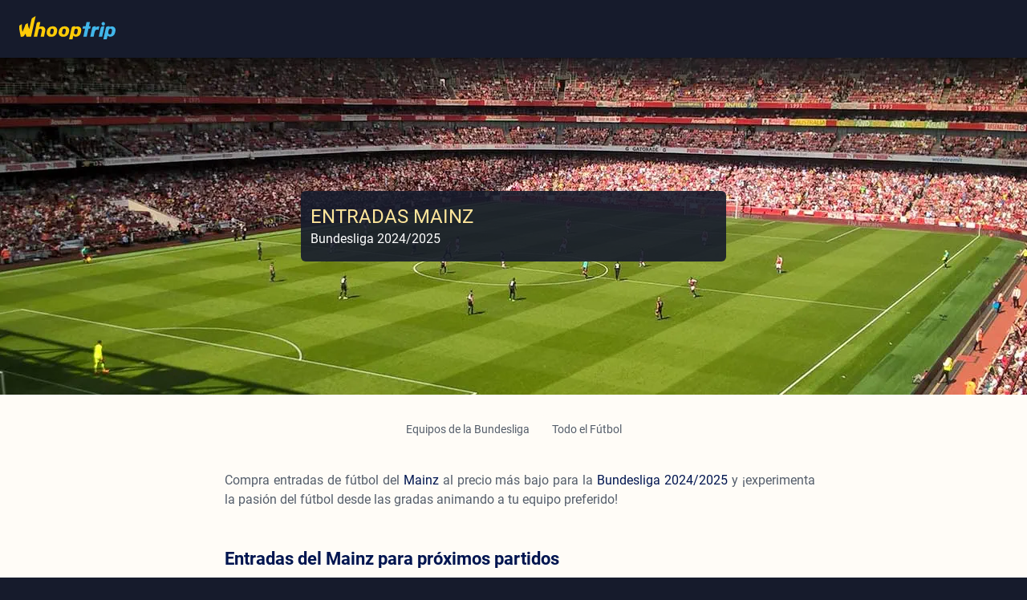

--- FILE ---
content_type: text/html; charset=utf-8
request_url: https://whooptrip.com/es/entradas-bundesliga/mainz
body_size: 6194
content:
<!DOCTYPE html><html lang="es"><head><meta charset="utf-8"><meta content="IE=Edge"http-equiv="X-UA-Compatible"><meta content="width=device-width,initial-scale=1"name="viewport"><meta content="2024-12-04"name="last-modified"><meta content="Whooptrip"name="apple-mobile-web-app-title"><meta content="Whooptrip"name="application-name"><meta content="#161b2c"name="msapplication-TileColor"><meta content="#161b2c"name="theme-color"><meta content="entradas mainz, entradas de f&uacute;tbol, partidos mainz, bundesliga, bundesliga, comprar entradas mainz"name="keywords"><meta content="Compra las mejores entradas para los partidos del Mainz en la temporada 2024/2025 de la Bundesliga, tanto las oficiales como del mercado secundario."name="description"><meta content="summary_large_image"name="twitter:card"><meta content="@whooptrip_es_fb"name="twitter:site"><meta content="@whooptrip_es_fb"name="twitter:creator"><meta content="ENTRADAS MAINZ | Bundesliga [2024/2025]"name="twitter:title"><meta content="Para todos los partidos, incluso entradas oficiales."name="twitter:description"><meta content="https://whooptrip.com/_r/i/sf/0/0/0/840x420.webp"name="twitter:image"><meta content="website"property="og:type"><meta content="https://whooptrip.com/es/entradas-bundesliga/mainz"property="og:url"><meta content="whooptrip"property="og:site_name"><meta content="es_ES"property="og:locale"><meta content="ENTRADAS MAINZ"property="og:title"><meta content="Bundesliga 2024/2025"property="og:description"><meta content="https://whooptrip.com/_r/i/sf/0/0/0/840x420.webp"property="og:image"><meta content="image/jpeg"property="og:image:type"><meta content="840"property="og:image:width"><meta content="420"property="og:image:height"><meta content="Estadio del Mainz."property="og:image:alt"><meta content="598697167332421"property="fb:app_id"><title>Entradas Mainz | Bundesliga 2024/2025</title><style>.by{position:fixed;top:0;left:0;width:100%;height:100%;z-index:99999;display:flex;flex-flow:row nowrap;justify-content:center;align-items:center;background-color:#161b2c}.by div{position:relative;width:200px;height:8px}@keyframes bz{0%{left:0;background-color:#fc0}20%{width:16px}40%{width:32px}60%{width:32px}80%{width:16px}100%{left:calc(100% - 8px);background-color:#0abcff}}.b{background:url(../../_r/i/sf/0/0/0/1920x420.webp?v=0.91.0) no-repeat}@media (max-width:1440px){.b{background:url(../../_r/i/sf/0/0/0/1440x420.webp?v=0.91.0) no-repeat}}@media (max-width:1080px){.b{background:url(../../_r/i/sf/0/0/0/1080x420.webp?v=0.91.0) no-repeat}}@media (max-width:750px){.b{background:url(../../_r/i/sf/0/0/0/750x420.webp?v=0.91.0) no-repeat}}@media (max-width:480px){.b{background:url(../../_r/i/sf/0/0/0/480x420.webp?v=0.91.0) no-repeat}}</style><link href="/apple-touch-icon.png?v=0.91.0"rel="apple-touch-icon"sizes="180x180"><link href="/android-chrome-192x192.png?v=0.91.0"rel="icon"sizes="192x192"type="image/png"><link href="/favicon-32x32.png?v=0.91.0"rel="icon"sizes="32x32"type="image/png"><link href="/favicon-16x16.png?v=0.91.0"rel="icon"sizes="16x16"type="image/png"><link href="/safari-pinned-tab.svg?v=0.91.0"rel="mask-icon"color="#161b2c"><link href="/favicon.ico?v=0.91.0"rel="shortcut icon"><link href="https://fonts.gstatic.com"rel="preconnect"><link href="../../_r/wt.css?v=0.91.0"rel="stylesheet"type="text/css"media="screen"></head><body spellcheck="false"><div class="by"><div></div></div><header><nav class="bl"><div><div class="j"><div class="d"><a href="../../"rel="next"title="Ir a p&aacute;gina de inicio"hreflang="es"type="text/html"><i class="bc"></i></a></div><div class="bg"></div><div class="bG"></div></div><div class="bt"></div></div></nav><section class="b"><div><h1>Entradas Mainz</h1><p>Bundesliga 2024/2025</p></div></section></header><main><div class="bT"><a href="../entradas-bundesliga"rel="next"title="Ver m&aacute;s entradas de la Bundesliga"hreflang="es"type="text/html"class="e bH bS o">Equipos de la Bundesliga</a> <a href="../../"rel="next"title="Ver m&aacute;s entradas de F&uacute;tbol"hreflang="es"type="text/html"class="e bH bS o">Todo el F&uacute;tbol</a></div><section><p>Compra entradas de f&uacute;tbol del <strong>Mainz</strong> al precio m&aacute;s bajo para la <strong>Bundesliga 2024/2025</strong> y &iexcl;experimenta la pasi&oacute;n del f&uacute;tbol desde las gradas animando a tu equipo preferido!</p></section><section><h2>Entradas del Mainz para pr&oacute;ximos partidos</h2><div class="au t"><div><div><div><small>Local</small> <strong>Wolfsburg<span>-</span></strong></div><div><small>Visitante</small> <strong>Mainz</strong></div></div><div><div title="Pendiente de concretar, estimado para el viernes 6 de diciembre"><small>Fecha</small> <time datetime="2024-12-06">VIERNES 6/12/2024</time></div><div title="Pendiente de concretar hora del partido"><small>Hora local</small> <i class="aE a2"></i></div></div><div><small>Lugar</small> <span>Volkswagen Arena</span></div></div><div><span class="bP"><a href="wolfsburg-mainz"rel="next"title="Comprar entradas del Wolfsburg contra el Mainz"hreflang="es"type="text/html"onclick="event.stopPropagation()"class="e bA bu n">Ver</a></span></div></div><table class="au u"id="f"><thead class="bF"><tr><th scope="col">Fecha</th><th scope="col">Partido</th><th scope="col">Precio</th></tr></thead><tbody><tr onclick='page.redirect("mainz-bayern-munich")'><td title="Pendiente de concretar, estimado para el viernes 13 de diciembre"><time datetime="2024-12-13"><span>VIE</span> <span>13</span> <span>dic</span></time></td><th scope="row"><div><i class="aE a2"></i></div><div><a href="mainz-bayern-munich"rel="next"title="Comprar entradas del Mainz contra el Bayern de M&uacute;nich"hreflang="es"type="text/html"onclick="event.stopPropagation()"><span>Mainz</span> - <span class="aD">Bayern de M&uacute;nich</span></a> <small>Opel Arena</small></div></th><td></td></tr><tr onclick='page.redirect("frankfurt-mainz")'><td title="Pendiente de concretar, estimado para el viernes 20 de diciembre"><time datetime="2024-12-20"><span>VIE</span> <span>20</span> <span>dic</span></time></td><th scope="row"><div><i class="aE a2"></i></div><div><a href="frankfurt-mainz"rel="next"title="Comprar entradas del Frankfurt contra el Mainz"hreflang="es"type="text/html"onclick="event.stopPropagation()"><span class="aD">Frankfurt</span> - <span>Mainz</span></a> <small>Deutsche Bank Park</small></div></th><td></td></tr><tr onclick='page.redirect("mainz-bochum")'><td title="Pendiente de concretar, estimado para el viernes 10 de enero"><time datetime="2025-01-10"><span>VIE</span> <span>10</span> <span>ene</span></time></td><th scope="row"><div><i class="aE a2"></i></div><div><a href="mainz-bochum"rel="next"title="Comprar entradas del Mainz contra el Bochum"hreflang="es"type="text/html"onclick="event.stopPropagation()"><span>Mainz</span> - <span class="aD">Bochum</span></a> <small>Opel Arena</small></div></th><td></td></tr><tr onclick='page.redirect("leverkusen-mainz")'><td title="Pendiente de concretar, estimado para el lunes 13 de enero"><time datetime="2025-01-13"><span>LUN</span> <span>13</span> <span>ene</span></time></td><th scope="row"><div><i class="aE a2"></i></div><div><a href="leverkusen-mainz"rel="next"title="Comprar entradas del Leverkusen contra el Mainz"hreflang="es"type="text/html"onclick="event.stopPropagation()"><span class="aD">Leverkusen</span> - <span>Mainz</span></a> <small>BayArena</small></div></th><td></td></tr><tr onclick='page.redirect("union-berlin-mainz")'><td title="Pendiente de concretar, estimado para el viernes 17 de enero"><time datetime="2025-01-17"><span>VIE</span> <span>17</span> <span>ene</span></time></td><th scope="row"><div><i class="aE a2"></i></div><div><a href="union-berlin-mainz"rel="next"title="Comprar entradas del Union Berlin contra el Mainz"hreflang="es"type="text/html"onclick="event.stopPropagation()"><span class="aD">Union Berlin</span> - <span>Mainz</span></a> <small>Stadion An der Alten F&ouml;rsterei</small></div></th><td></td></tr><tr onclick='page.redirect("mainz-stuttgart")'class="aC"><td title="Pendiente de concretar, estimado para el viernes 24 de enero"><time datetime="2025-01-24"><span>VIE</span> <span>24</span> <span>ene</span></time></td><th scope="row"><div><i class="aE a2"></i></div><div><a href="mainz-stuttgart"rel="next"title="Comprar entradas del Mainz contra el Stuttgart"hreflang="es"type="text/html"onclick="event.stopPropagation()"><span>Mainz</span> - <span class="aD">Stuttgart</span></a> <small>Opel Arena</small></div></th><td></td></tr><tr onclick='page.redirect("werder-bremen-mainz")'class="aC"><td title="Pendiente de concretar, estimado para el viernes 31 de enero"><time datetime="2025-01-31"><span>VIE</span> <span>31</span> <span>ene</span></time></td><th scope="row"><div><i class="aE a2"></i></div><div><a href="werder-bremen-mainz"rel="next"title="Comprar entradas del Werder Bremen contra el Mainz"hreflang="es"type="text/html"onclick="event.stopPropagation()"><span class="aD">Werder Bremen</span> - <span>Mainz</span></a> <small>Weserstadion</small></div></th><td></td></tr><tr onclick='page.redirect("mainz-augsburgo")'class="aC"><td title="Pendiente de concretar, estimado para el viernes 7 de febrero"><time datetime="2025-02-07"><span>VIE</span> <span>07</span> <span>feb</span></time></td><th scope="row"><div><i class="aE a2"></i></div><div><a href="mainz-augsburgo"rel="next"title="Comprar entradas del Mainz contra el Augsburgo"hreflang="es"type="text/html"onclick="event.stopPropagation()"><span>Mainz</span> - <span class="aD">Augsburgo</span></a> <small>Opel Arena</small></div></th><td></td></tr><tr onclick='page.redirect("fc-heidenheim-mainz")'class="aC"><td title="Pendiente de concretar, estimado para el viernes 14 de febrero"><time datetime="2025-02-14"><span>VIE</span> <span>14</span> <span>feb</span></time></td><th scope="row"><div><i class="aE a2"></i></div><div><a href="fc-heidenheim-mainz"rel="next"title="Comprar entradas del FC Heidenheim contra el Mainz"hreflang="es"type="text/html"onclick="event.stopPropagation()"><span class="aD">FC Heidenheim</span> - <span>Mainz</span></a> <small>Voith-Arena</small></div></th><td></td></tr><tr onclick='page.redirect("leipzig-mainz")'class="aC"><td title="Pendiente de concretar, estimado para el viernes 28 de febrero"><time datetime="2025-02-28"><span>VIE</span> <span>28</span> <span>feb</span></time></td><th scope="row"><div><i class="aE a2"></i></div><div><a href="leipzig-mainz"rel="next"title="Comprar entradas del Leipzig contra el Mainz"hreflang="es"type="text/html"onclick="event.stopPropagation()"><span class="aD">Leipzig</span> - <span>Mainz</span></a> <small>Red Bull Arena</small></div></th><td></td></tr><tr onclick='page.redirect("borussia-monchengladbach-mainz")'class="aC"><td title="Pendiente de concretar, estimado para el viernes 7 de marzo"><time datetime="2025-03-07"><span>VIE</span> <span>07</span> <span>mar</span></time></td><th scope="row"><div><i class="aE a2"></i></div><div><a href="borussia-monchengladbach-mainz"rel="next"title="Comprar entradas del Borussia M&ouml;nchengladbach contra el Mainz"hreflang="es"type="text/html"onclick="event.stopPropagation()"><span class="aD">Borussia M&ouml;nchengladbach</span> - <span>Mainz</span></a> <small>Stadion im Borussia-Park</small></div></th><td></td></tr><tr onclick='page.redirect("mainz-friburgo")'class="aC"><td title="Pendiente de concretar, estimado para el viernes 14 de marzo"><time datetime="2025-03-14"><span>VIE</span> <span>14</span> <span>mar</span></time></td><th scope="row"><div><i class="aE a2"></i></div><div><a href="mainz-friburgo"rel="next"title="Comprar entradas del Mainz contra el Friburgo"hreflang="es"type="text/html"onclick="event.stopPropagation()"><span>Mainz</span> - <span class="aD">Friburgo</span></a> <small>Opel Arena</small></div></th><td></td></tr><tr onclick='page.redirect("borussia-dortmund-mainz")'class="aC"><td title="Pendiente de concretar, estimado para el viernes 28 de marzo"><time datetime="2025-03-28"><span>VIE</span> <span>28</span> <span>mar</span></time></td><th scope="row"><div><i class="aE a2"></i></div><div><a href="borussia-dortmund-mainz"rel="next"title="Comprar entradas del Borussia Dortmund contra el Mainz"hreflang="es"type="text/html"onclick="event.stopPropagation()"><span class="aD">Borussia Dortmund</span> - <span>Mainz</span></a> <small>Signal Iduna Park</small></div></th><td></td></tr><tr onclick='page.redirect("hoffenheim-mainz")'class="aC"><td title="Pendiente de concretar, estimado para el viernes 11 de abril"><time datetime="2025-04-11"><span>VIE</span> <span>11</span> <span>abr</span></time></td><th scope="row"><div><i class="aE a2"></i></div><div><a href="hoffenheim-mainz"rel="next"title="Comprar entradas del Hoffenheim contra el Mainz"hreflang="es"type="text/html"onclick="event.stopPropagation()"><span class="aD">Hoffenheim</span> - <span>Mainz</span></a> <small>PreZero Arena</small></div></th><td></td></tr><tr onclick='page.redirect("mainz-wolfsburg")'class="aC"><td title="Pendiente de concretar, estimado para el viernes 18 de abril"><time datetime="2025-04-18"><span>VIE</span> <span>18</span> <span>abr</span></time></td><th scope="row"><div><i class="aE a2"></i></div><div><a href="mainz-wolfsburg"rel="next"title="Comprar entradas del Mainz contra el Wolfsburg"hreflang="es"type="text/html"onclick="event.stopPropagation()"><span>Mainz</span> - <span class="aD">Wolfsburg</span></a> <small>Opel Arena</small></div></th><td></td></tr><tr onclick='page.redirect("bayern-munich-mainz")'class="aC"><td title="Pendiente de concretar, estimado para el viernes 25 de abril"><time datetime="2025-04-25"><span>VIE</span> <span>25</span> <span>abr</span></time></td><th scope="row"><div><i class="aE a2"></i></div><div><a href="bayern-munich-mainz"rel="next"title="Comprar entradas del Bayern de M&uacute;nich contra el Mainz"hreflang="es"type="text/html"onclick="event.stopPropagation()"><span class="aD">Bayern de M&uacute;nich</span> - <span>Mainz</span></a> <small>Allianz Arena</small></div></th><td></td></tr><tr onclick='page.redirect("mainz-frankfurt")'class="aC"><td title="Pendiente de concretar, estimado para el viernes 2 de mayo"><time datetime="2025-05-02"><span>VIE</span> <span>02</span> <span>may</span></time></td><th scope="row"><div><i class="aE a2"></i></div><div><a href="mainz-frankfurt"rel="next"title="Comprar entradas del Mainz contra el Frankfurt"hreflang="es"type="text/html"onclick="event.stopPropagation()"><span>Mainz</span> - <span class="aD">Frankfurt</span></a> <small>Opel Arena</small></div></th><td></td></tr><tr onclick='page.redirect("bochum-mainz")'class="aC"><td title="Pendiente de concretar, estimado para el viernes 9 de mayo"><time datetime="2025-05-09"><span>VIE</span> <span>09</span> <span>may</span></time></td><th scope="row"><div><i class="aE a2"></i></div><div><a href="bochum-mainz"rel="next"title="Comprar entradas del Bochum contra el Mainz"hreflang="es"type="text/html"onclick="event.stopPropagation()"><span class="aD">Bochum</span> - <span>Mainz</span></a> <small>Vonovia Ruhrstadion</small></div></th><td></td></tr><tr onclick='page.redirect("mainz-leverkusen")'class="aC"><td title="Pendiente de concretar, estimado para el s&aacute;bado 17 de mayo"><time datetime="2025-05-17"><span>S&Aacute;B</span> <span>17</span> <span>may</span></time></td><th scope="row"><div><i class="aE a2"></i></div><div><a href="mainz-leverkusen"rel="next"title="Comprar entradas del Mainz contra el Leverkusen"hreflang="es"type="text/html"onclick="event.stopPropagation()"><span>Mainz</span> - <span class="aD">Leverkusen</span></a> <small>Opel Arena</small></div></th><td title="Precio de la entrada desde 90&euro; hasta 203&euro;"><small>Desde</small><strong>90&euro;</strong></td></tr></tbody></table><div class="c"><button class="bH bu o"id="f_d"onclick='page.moreRows("cr","9c","f")'title="Mostrar m&aacute;s partidos del Mainz"type="button">Ver m&aacute;s partidos</button></div></section><section><h2>Consejos antes de comprar entradas del Mainz</h2><p>En este bloque se enumeran los puntos importantes que debes conocer antes de ir a un partido del Mainz:</p><ol><li><p><strong>Informaci&oacute;n meteorologica</strong>: el tiempo es muy importante porque te ayudar&aacute; a determinar en que parte del estadio comprar las entradas, tu indumentaria e incluso si te interesa asistir o no.</p></li><li><p>Por motivos de seguirdad, los organizadores separan a las aficiones en el estadio. Comprueba que tus tickets sean para la zona destinada a tu equipo.</p></li></ol></section><section><h2>&iquest;C&oacute;mo comprar entradas del Mainz?</h2><p>Si est&aacute;s buscando las mejores entradas del Mainz lo m&aacute;s recomendable es consultar primero las oficiales, m&aacute;s tarde las del mercado secundario y en &uacute;ltimo lugar, determinar cu&aacute;l es la opci&oacute;n que m&aacute;s te interesa. Esto ser&iacute;a lo ideal ya que unas entradas pueden ser m&aacute;s econ&oacute;micas que otras o estar en un &aacute;rea del estadio que te guste m&aacute;s.</p><ol><li><p><strong>Busca entradas oficiales del organizador o en proveedores autorizados</strong>: son los tickets que ponen a la venta directamente los organizadores del evento. A veces, &eacute;stos tambi&eacute;n pueden autorizar la venta de sus entradas a otros proveedores. En ambos casos, se trata de las mismas porque tambi&eacute;n son oficiales y la &uacute;nica diferencia es que las vende otra entidad.</p></li><li><p><strong>Busca entradas del Mainz en el mercado secundario</strong>: usando el mercado secundario puedes encontrar tickets por otros medios que no sean las v&iacute;as oficiales de distribuci&oacute;n del club o del organizador del partido. B&aacute;sicamente se trata de la reventa de boletos a trav&eacute;s de la red derivada de una alta demanda.</p></li><li><p><strong>Compara opciones y compra la mejor entrada</strong>: considera que las oficiales habitualmente te aseguraran el acceso al estadio a un menor precio pero el problema es que se agotan r&aacute;pidamente (entre otras cosas porque salen a la venta pocos d&iacute;as antes del partido). En cambio, las entradas del mercado secundario pueden tener mayor coste sin llegar a ofrecer las mismas garant&iacute;as, de todas formas, presentan una oferta superior y son la alternativa ideal para situaciones en las que no haya oficiales.</p><p>Lo que nunca se recomienda es comprar entradas directamente a particulares porque no hay ninguna garant&iacute;a.</p><p>A modo de resumen, ten en cuenta los puntos siguientes para comprar tu entrada:</p><ul><li><p>Considera la <em>climatolog&iacute;a</em> para elegir los asientos.</p></li><li><p>Busca una ubicaci&oacute;n en el estadio con buena <em>visibilidad</em>.</p></li><li><p>Compra las entradas tan pronto como puedas para no tener problemas de <em>disponibilidad</em>.</p></li></ul></li></ol></section><section><h2>Consejos para ir al Opel Arena</h2><p>Por &uacute;ltimo se indican algunos consejos y recomendaciones para cuando vayas al partido:</p><ul><li><p>Aseg&uacute;rate de llevar contigo tu documento de identidad o pasaporte.</p></li><li><p>Por precauci&oacute;n, la organizaci&oacute;n puede vetarte el acceso si intentas entrar con vestimenta o emblemas del otro equipo si tus tickets no est&aacute;n ubicados en la grada destinada a tu equipo.</p></li><li><p>No se permite introducir en el estadio armas, objetos peligrosos, materias inflamables y bebidas alcoh&oacute;licas.</p></li></ul></section></main><footer><div><div class="d"><a href="../../"rel="next"title="Ir a p&aacute;gina de inicio"hreflang="es"type="text/html"><i class="bc"></i></a></div><div class="bQ"><a href="mailto:"rel="help noopener noreferrer"title="Enviar comentarios a Whooptrip por correo"onclick='event.stopPropagation(),page.mail("aW5mbw==","d2hvb3B0cmlwLmNvbQ==")'target="_blank"><i class="aE aW"></i> </a><a href="https://twitter.com/whooptrip_es_fb"rel="external noreferrer"title="Ver cuenta Twitter de f&uacute;tbol de Whooptrip"target="_blank"><i class="aE a-"></i></a></div><div class="u"><span>Partidos destacados</span><div><ul><li><span title="No hay entradas disponibles del Real Madrid en LaLiga EA Sports">Real Madrid</span></li><li><a href="../entradas-laliga/barcelona"rel="next"title="Ver todas las entradas del Barcelona en LaLiga EA Sports"hreflang="es"type="text/html">Barcelona</a></li><li><a href="bayern-munich"rel="next"title="Ver todas las entradas del Bayern de M&uacute;nich en la Bundesliga"hreflang="es"type="text/html">Bayern de M&uacute;nich</a></li><li><a href="../entradas-premier/manchester-united"rel="next"title="Ver todas las entradas del Manchester United en la Premier League"hreflang="es"type="text/html">Manchester United</a></li><li><a href="../entradas-serie-a/juventus"rel="next"title="Ver todas las entradas de la Juventus en la Serie A TIM"hreflang="es"type="text/html">Juventus</a></li></ul><ul><li><a href="../entradas-premier/liverpool"rel="next"title="Ver todas las entradas del Liverpool en la Premier League"hreflang="es"type="text/html">Liverpool</a></li><li><a href="../entradas-serie-a/milan"rel="next"title="Ver todas las entradas del Milan en la Serie A TIM"hreflang="es"type="text/html">Milan</a></li><li><a href="../entradas-ligue-1/paris-saint-germain"rel="next"title="Ver todas las entradas del Paris Saint-Germain en la Ligue 1 Uber Eats"hreflang="es"type="text/html">Paris Saint-Germain</a></li><li><a href="../entradas-premier/chelsea"rel="next"title="Ver todas las entradas del Chelsea en la Premier League"hreflang="es"type="text/html">Chelsea</a></li><li><span title="No hay entradas disponibles del Atl&eacute;tico de Madrid en LaLiga EA Sports">Atl&eacute;tico de Madrid</span></li></ul></div><div><ul><li><a href="../entradas-champions"rel="next"title="Ver todas las entradas de la Champions League"hreflang="es"type="text/html">Champions League</a></li><li><a href="../entradas-europa-league"rel="next"title="Ver todas las entradas de la Europa League"hreflang="es"type="text/html">Europa League</a></li><li><span title="No hay entradas disponibles de la Eurocopa">Eurocopa</span></li><li><span title="No hay entradas disponibles del Mundial de F&uacute;tbol">Mundial de F&uacute;tbol</span></li></ul></div></div><div class="bq"><p>Vas a comprar entradas del Mainz directamente en los clubes oficiales o en proveedores externos. No pagar&aacute;s m&aacute;s por tus entradas, el precio es el mismo que el de los clubes oficiales o el de los proveedores externos.</p></div><div class="bh"><p><span>Copyright &copy; 2024 whooptrip</span> <a href="../terminos"rel="license nofollow"title="Ver c&oacute;mo acceder y usar contenidos de esta web"hreflang="es"type="text/html">T&eacute;rminos y condiciones</a> <a href="../quienes-somos"rel="nofollow"title="Ver informaci&oacute;n acerca de los creadores de Whooptrip"hreflang="es"type="text/html">Qui&eacute;nes somos</a></p></div></div></footer><script type="application/ld+json">{"@graph":[{"offers":{"priceValidUntil":"2024-12-13","priceCurrency":"EUR","@type":"Offer","price":"0","availability":"https://schema.org/BackOrder","validFrom":"2024-12-13T01:00","url":"https://whooptrip.com/es/entradas-bundesliga/mainz-bayern-munich"},"image":"https://whooptrip.com/_r/i/sf/0/0/0/1080x1080.webp","performer":[{"@type":"SportsOrganization","name":"Mainz"},{"@type":"SportsOrganization","name":"Bayern de M\u00FAnich"}],"awayTeam":{"@type":"Thing","name":"Bayern de M\u00FAnich"},"endDate":"2024-12-13","@type":"SportsEvent","description":"Entradas del Mainz - Bayern de M\u00FAnich para la Bundesliga. Incluimos entradas oficiales.","eventAttendanceMode":"https://schema.org/OfflineEventAttendanceMode","url":"https://whooptrip.com/es/entradas-bundesliga/mainz-bayern-munich","organizer":{"@type":"SportsOrganization","name":"Deutsche Fu\u00DFball Liga GmbH (DFL)","url":"https://www.dfl.de"},"eventStatus":"https://schema.org/EventScheduled","name":"Mainz - Bayern de M\u00FAnich","homeTeam":{"@type":"Thing","name":"Mainz"},"location":{"address":{"addressCountry":"DE","streetAddress":"Eugen-Salomon-Stra\u00DFe 1, 55128","@type":"PostalAddress","addressLocality":"Maguncia"},"@type":"Place","name":"Opel Arena"},"startDate":"2024-12-13"},{"offers":{"priceValidUntil":"2024-12-20","priceCurrency":"EUR","@type":"Offer","price":"0","availability":"https://schema.org/BackOrder","validFrom":"2024-12-20T01:00","url":"https://whooptrip.com/es/entradas-bundesliga/frankfurt-mainz"},"image":"https://whooptrip.com/_r/i/sf/0/0/0/1080x1080.webp","performer":[{"@type":"SportsOrganization","name":"Frankfurt"},{"@type":"SportsOrganization","name":"Mainz"}],"awayTeam":{"@type":"Thing","name":"Mainz"},"endDate":"2024-12-20","@type":"SportsEvent","description":"Entradas del Frankfurt - Mainz para la Bundesliga. Incluimos entradas oficiales.","eventAttendanceMode":"https://schema.org/OfflineEventAttendanceMode","url":"https://whooptrip.com/es/entradas-bundesliga/frankfurt-mainz","organizer":{"@type":"SportsOrganization","name":"Deutsche Fu\u00DFball Liga GmbH (DFL)","url":"https://www.dfl.de"},"eventStatus":"https://schema.org/EventScheduled","name":"Frankfurt - Mainz","homeTeam":{"@type":"Thing","name":"Frankfurt"},"location":{"address":{"addressCountry":"DE","streetAddress":"M\u00F6rfelder Landstra\u00DFe 362, 60528","@type":"PostalAddress","addressLocality":"Fr\u00E1ncfort del Meno"},"@type":"Place","name":"Deutsche Bank Park"},"startDate":"2024-12-20"},{"offers":{"priceValidUntil":"2025-01-10","priceCurrency":"EUR","@type":"Offer","price":"0","availability":"https://schema.org/BackOrder","validFrom":"2025-01-10T01:00","url":"https://whooptrip.com/es/entradas-bundesliga/mainz-bochum"},"image":"https://whooptrip.com/_r/i/sf/0/0/0/1080x1080.webp","performer":[{"@type":"SportsOrganization","name":"Mainz"},{"@type":"SportsOrganization","name":"Bochum"}],"awayTeam":{"@type":"Thing","name":"Bochum"},"endDate":"2025-01-10","@type":"SportsEvent","description":"Entradas del Mainz - Bochum para la Bundesliga. Incluimos entradas oficiales.","eventAttendanceMode":"https://schema.org/OfflineEventAttendanceMode","url":"https://whooptrip.com/es/entradas-bundesliga/mainz-bochum","organizer":{"@type":"SportsOrganization","name":"Deutsche Fu\u00DFball Liga GmbH (DFL)","url":"https://www.dfl.de"},"eventStatus":"https://schema.org/EventScheduled","name":"Mainz - Bochum","homeTeam":{"@type":"Thing","name":"Mainz"},"location":{"address":{"addressCountry":"DE","streetAddress":"Eugen-Salomon-Stra\u00DFe 1, 55128","@type":"PostalAddress","addressLocality":"Maguncia"},"@type":"Place","name":"Opel Arena"},"startDate":"2025-01-10"}],"@context":"http://schema.org"}</script><script>var cfg={page_id:"9c",tbl_event_id:"f",page_dir:{path_root:"../../"},page_type:"cr",page_messages:{calendar_time_second_plural:"Segundos",nav_search_label:"Buscador de partidos",word_tickets:"Entradas",calendar_time_hour_plural:"Horas",calendar_time_minute_plural:"Minutos",calendar_time_day:"D&iacute;a",calendar_time_minute:"Minuto",calendar_time_second:"Segundo",calendar_time_hour:"Hora",calendar_time_day_plural:"D&iacute;as"},event:{date:"2024-12-06T00:00:00Z"},page_locale:{country:"es",domain:"es",language:"es",currency:"EUR"}}</script><script defer="defer"src="../../_r/wt.js?v=0.91.0"></script><script defer src="https://static.cloudflareinsights.com/beacon.min.js/vcd15cbe7772f49c399c6a5babf22c1241717689176015" integrity="sha512-ZpsOmlRQV6y907TI0dKBHq9Md29nnaEIPlkf84rnaERnq6zvWvPUqr2ft8M1aS28oN72PdrCzSjY4U6VaAw1EQ==" data-cf-beacon='{"version":"2024.11.0","token":"da53e0e9e2c74e21a73b18381e0fa475","r":1,"server_timing":{"name":{"cfCacheStatus":true,"cfEdge":true,"cfExtPri":true,"cfL4":true,"cfOrigin":true,"cfSpeedBrain":true},"location_startswith":null}}' crossorigin="anonymous"></script>
</body></html>

--- FILE ---
content_type: text/css; charset=utf-8
request_url: https://whooptrip.com/_r/wt.css?v=0.91.0
body_size: 19028
content:
.bI{position:relative}.bJ,.bN,.bN input{color:#333;font-family:inherit;font-size:inherit;line-height:20px;-webkit-font-smoothing:inherit}.bN{background:#fff;cursor:text;display:inline-block}.bN{border:1px solid #ccc;padding:6px 12px;display:inline-block;width:100%;overflow:hidden;position:relative;z-index:1;-webkit-box-sizing:border-box;-moz-box-sizing:border-box;box-sizing:border-box;-webkit-box-shadow:none;box-shadow:none;-webkit-border-radius:4px;-moz-border-radius:4px;border-radius:4px}.bN.ay{background-color:#fff}.bN>input{vertical-align:baseline;display:inline-block;zoom:1}.bN>input{display:inline-block!important;padding:0!important;min-height:0!important;max-height:none!important;max-width:100%!important;margin:0!important;text-indent:0!important;border:0!important;background:none!important;line-height:inherit!important;-webkit-user-select:auto!important;-webkit-box-shadow:none!important;box-shadow:none!important}.bN>input::-ms-clear{display:none}.bN>input:focus{outline:none!important}.bN:after{clear:left}.bN:after{content:" ";display:block}.bJ{position:absolute;background:#fff}.bJ{z-index:10;margin:-1px 0 0;border:1px solid #d0d0d0;border-top:0;-webkit-box-sizing:border-box;-moz-box-sizing:border-box;box-sizing:border-box;-webkit-box-shadow:0 1px 3px rgba(0,0,0,.1);box-shadow:0 1px 3px rgba(0,0,0,.1);-webkit-border-radius:0 0 4px 4px;-moz-border-radius:0 0 4px 4px;border-radius:0 0 4px 4px}.bJ [data-selectable]{cursor:pointer;overflow:hidden}.bJ [data-selectable] .aD{background:rgba(255,237,40,.4);-webkit-border-radius:1px;-moz-border-radius:1px;border-radius:1px}.bJ [data-selectable]{padding:3px 12px}.bJ .a{background-color:#f5f5f5}.bJ .a{color:#262626}.bK{overflow-y:auto;overflow-x:hidden;max-height:200px}.bI.bP .bN,.bI.bP .bN input{cursor:pointer}.bI.bP .bN:after{content:" ";display:block;position:absolute;top:50%;right:17px;margin-top:-3px;width:0;height:0;border-color:#333 transparent transparent;border-style:solid;border-width:5px 5px 0}.bJ,.bJ.aw{height:auto;padding:0;margin:2px 0 0;z-index:1000;background:#fff;border:1px solid #ccc;border:1px solid rgba(0,0,0,.15);-webkit-border-radius:4px;-moz-border-radius:4px;border-radius:4px;-webkit-box-shadow:0 6px 12px rgba(0,0,0,.175);box-shadow:0 6px 12px rgba(0,0,0,.175)}.bK{padding:5px 0}.bN{min-height:34px}.aw.bI{padding:0;height:auto;border:none;background:none;-webkit-box-shadow:none;box-shadow:none;-webkit-border-radius:0;-moz-border-radius:0;border-radius:0}.bN{border:1px solid #424659;height:47px;padding:12px}.bJ .a{background-color:rgba(27,27,25,.08)}.bJ [data-selectable] .aD{color:#fff;background:#154be2}@font-face{font-family:Roboto;font-style:normal;font-weight:400;font-display:swap;src:local("Roboto"),local("Roboto-Regular"),url(https://fonts.gstatic.com/s/roboto/v29/KFOmCnqEu92Fr1Mu72xKOzY.woff2) format("woff2");unicode-range:U+0460-052f,U+1c80-1c88,U+20b4,U+2de0-2dff,U+a640-a69f,U+fe2e-fe2f}@font-face{font-family:Roboto;font-style:normal;font-weight:400;font-display:swap;src:local("Roboto"),local("Roboto-Regular"),url(https://fonts.gstatic.com/s/roboto/v29/KFOmCnqEu92Fr1Mu5mxKOzY.woff2) format("woff2");unicode-range:U+0400-045f,U+0490-0491,U+04b0-04b1,U+2116}@font-face{font-family:Roboto;font-style:normal;font-weight:400;font-display:swap;src:local("Roboto"),local("Roboto-Regular"),url(https://fonts.gstatic.com/s/roboto/v29/KFOmCnqEu92Fr1Mu7mxKOzY.woff2) format("woff2");unicode-range:U+1f??}@font-face{font-family:Roboto;font-style:normal;font-weight:400;font-display:swap;src:local("Roboto"),local("Roboto-Regular"),url(https://fonts.gstatic.com/s/roboto/v29/KFOmCnqEu92Fr1Mu4WxKOzY.woff2) format("woff2");unicode-range:U+0370-03ff}@font-face{font-family:Roboto;font-style:normal;font-weight:400;font-display:swap;src:local("Roboto"),local("Roboto-Regular"),url(https://fonts.gstatic.com/s/roboto/v29/KFOmCnqEu92Fr1Mu7WxKOzY.woff2) format("woff2");unicode-range:U+0102-0103,U+0110-0111,U+0128-0129,U+0168-0169,U+01a0-01a1,U+01af-01b0,U+1ea0-1ef9,U+20ab}@font-face{font-family:Roboto;font-style:normal;font-weight:400;font-display:swap;src:local("Roboto"),local("Roboto-Regular"),url(https://fonts.gstatic.com/s/roboto/v29/KFOmCnqEu92Fr1Mu7GxKOzY.woff2) format("woff2");unicode-range:U+0100-024f,U+0259,U+1e??,U+2020,U+20a0-20ab,U+20ad-20cf,U+2113,U+2c60-2c7f,U+a720-a7ff}@font-face{font-family:Roboto;font-style:normal;font-weight:400;font-display:swap;src:local("Roboto"),local("Roboto-Regular"),url(https://fonts.gstatic.com/s/roboto/v29/KFOmCnqEu92Fr1Mu4mxK.woff2) format("woff2");unicode-range:U+00??,U+0131,U+0152-0153,U+02bb-02bc,U+02c6,U+02da,U+02dc,U+2000-206f,U+2074,U+20ac,U+2122,U+2191,U+2193,U+2212,U+2215,U+feff,U+fffd}@font-face{font-family:Roboto;font-style:normal;font-weight:700;font-display:swap;src:local("Roboto Bold"),local("Roboto-Bold"),url(https://fonts.gstatic.com/s/roboto/v29/KFOlCnqEu92Fr1MmWUlfCRc4EsA.woff2) format("woff2");unicode-range:U+0460-052f,U+1c80-1c88,U+20b4,U+2de0-2dff,U+a640-a69f,U+fe2e-fe2f}@font-face{font-family:Roboto;font-style:normal;font-weight:700;font-display:swap;src:local("Roboto Bold"),local("Roboto-Bold"),url(https://fonts.gstatic.com/s/roboto/v29/KFOlCnqEu92Fr1MmWUlfABc4EsA.woff2) format("woff2");unicode-range:U+0400-045f,U+0490-0491,U+04b0-04b1,U+2116}@font-face{font-family:Roboto;font-style:normal;font-weight:700;font-display:swap;src:local("Roboto Bold"),local("Roboto-Bold"),url(https://fonts.gstatic.com/s/roboto/v29/KFOlCnqEu92Fr1MmWUlfCBc4EsA.woff2) format("woff2");unicode-range:U+1f??}@font-face{font-family:Roboto;font-style:normal;font-weight:700;font-display:swap;src:local("Roboto Bold"),local("Roboto-Bold"),url(https://fonts.gstatic.com/s/roboto/v29/KFOlCnqEu92Fr1MmWUlfBxc4EsA.woff2) format("woff2");unicode-range:U+0370-03ff}@font-face{font-family:Roboto;font-style:normal;font-weight:700;font-display:swap;src:local("Roboto Bold"),local("Roboto-Bold"),url(https://fonts.gstatic.com/s/roboto/v29/KFOlCnqEu92Fr1MmWUlfCxc4EsA.woff2) format("woff2");unicode-range:U+0102-0103,U+0110-0111,U+0128-0129,U+0168-0169,U+01a0-01a1,U+01af-01b0,U+1ea0-1ef9,U+20ab}@font-face{font-family:Roboto;font-style:normal;font-weight:700;font-display:swap;src:local("Roboto Bold"),local("Roboto-Bold"),url(https://fonts.gstatic.com/s/roboto/v29/KFOlCnqEu92Fr1MmWUlfChc4EsA.woff2) format("woff2");unicode-range:U+0100-024f,U+0259,U+1e??,U+2020,U+20a0-20ab,U+20ad-20cf,U+2113,U+2c60-2c7f,U+a720-a7ff}@font-face{font-family:Roboto;font-style:normal;font-weight:700;font-display:swap;src:local("Roboto Bold"),local("Roboto-Bold"),url(https://fonts.gstatic.com/s/roboto/v29/KFOlCnqEu92Fr1MmWUlfBBc4.woff2) format("woff2");unicode-range:U+00??,U+0131,U+0152-0153,U+02bb-02bc,U+02c6,U+02da,U+02dc,U+2000-206f,U+2074,U+20ac,U+2122,U+2191,U+2193,U+2212,U+2215,U+feff,U+fffd}@font-face{font-family:wt-icons;src:url([data-uri]) format("woff2");font-weight:400;font-style:normal;font-display:swap}.bc{background:transparent url([data-uri]) no-repeat;display:block}.bb{background:url([data-uri]) no-repeat;background-position-y:top;display:inline-block;height:24px;width:24px}:root{--scroll-pos:0}*{-webkit-box-sizing:border-box;-moz-box-sizing:border-box;box-sizing:border-box;margin:0}body,html{-webkit-touch-callout:none;-webkit-user-select:none;-khtml-user-select:none;-moz-user-select:none;-ms-user-select:none;user-select:none;overflow-x:hidden;font-family:Roboto,sans-serif;font-size:16px;line-height:24px;font-style:normal;background-color:#161b2c}main{background-color:#fffcf7;padding:0 8px 24px}.aC{display:none}.bF{position:absolute;left:-10000px;top:auto;width:1px;height:1px;overflow:hidden}main>section{max-width:752px;margin:0 auto;color:#555e6b}section h2{font-size:22px;line-height:28px;color:#001550;padding:24px 16px 16px}.au,blockquote{-webkit-box-shadow:0 1px 2px rgba(0,0,0,.3),0 2px 6px 2px rgba(0,0,0,.15);-moz-box-shadow:0 1px 2px rgba(0,0,0,.3),0 2px 6px 2px rgba(0,0,0,.15);box-shadow:0 1px 2px rgba(0,0,0,.3),0 2px 6px 2px rgba(0,0,0,.15);-webkit-border-radius:6px;-moz-border-radius:6px;border-radius:6px;color:#000;background-color:#fff;margin-bottom:24px}section p{text-align:justify}section>ol>li>p,section>p{padding:8px 0 24px 16px}section>p:first-child{padding-top:24px}section p strong{color:#001550;font-weight:400}h2+p{padding-top:0!important}section>ol,section>ol>li>ul,section>ul{padding-bottom:24px}section>ol>li,section>ol>li>ul>li,section>ul>li{padding-top:16px}section>ol>li:first-child,section>ol>li>ul>li:first-child{padding-top:0}a,a:visited{color:#2d55ca}.aE{font-family:wt-icons!important;speak:none;font-style:normal;font-weight:400;font-variant:normal;text-transform:none;line-height:1;-webkit-font-smoothing:antialiased;-moz-osx-font-smoothing:grayscale}.aO:before{content:"\e915"}.ba:before{content:"\e91a"}.aF:before{content:"\e900"}.aG:before{content:"\e901"}.aH:before{content:"\e902"}.aI:before{content:"\e903"}.aJ:before{content:"\e904"}.aK:before{content:"\e905"}.aL:before{content:"\e906"}.aT:before{content:"\e907"}.aU:before{content:"\e908"}.aV:before{content:"\e909"}.aW:before{content:"\e90a"}.aX:before{content:"\e90b"}.aY:before{content:"\e90c"}.aZ:before{content:"\e90d"}.a0:before{content:"\e90e"}.a1:before{content:"\e90f"}.a2:before{content:"\e910"}.a3:before{content:"\e91c"}.a4:before{content:"\e91d"}.a5:before{content:"\e91e"}.a6:before{content:"\e91f"}.a7:before{content:"\e920"}.a8:before{content:"\e921"}.a9:before{content:"\e917"}.a-:before{content:"\e918"}.a_:before{content:"\e919"}.v{background-position-x:0}.w{background-position-x:-24px}.x{background-position-x:-48px}.y{background-position-x:-72px}.z{background-position-x:-96px}.A{background-position-x:-120px}.B{background-position-x:-144px}.C{background-position-x:-168px}.D{background-position-x:-192px}.E{background-position-x:-216px}.F{background-position-x:-240px}.G{background-position-x:-264px}.H{background-position-x:-288px}.I{background-position-x:-312px}.J{background-position-x:-336px}.K{background-position-x:-360px}.L{background-position-x:-384px}.M{background-position-x:-408px}.N{background-position-x:-432px}.O{background-position-x:-456px}.P{background-position-x:-480px}.Q{background-position-x:-504px}.R{background-position-x:-528px}.S{background-position-x:-552px}.T{background-position-x:-576px}.U{background-position-x:-600px}.V{background-position-x:-624px}.W{background-position-x:-648px}.X{background-position-x:-672px}.Y{background-position-x:-696px}.Z{background-position-x:-720px}.aa{background-position-x:-744px}.ab{background-position-x:-768px}.ac{background-position-x:-792px}.ad{background-position-x:-816px}.ae{background-position-x:-840px}.af{background-position-x:-864px}.ag{background-position-x:-888px}.ah{background-position-x:-912px}.ai{background-position-x:-936px}.aj{background-position-x:-960px}.ak{background-position-x:-984px}.al{background-position-x:-1008px}.am{background-position-x:-1032px}.an{background-position-x:-1056px}.ao{background-position-x:-1080px}.ap{background-position-x:-1104px}.aq{background-position-x:-1128px}.ar{background-position-x:-1152px}.as{background-position-x:-1176px}.at{background-position-x:-1200px}.bl{overflow:visible;width:100%;height:119px;margin:0;top:0;z-index:999;background-color:#161b2c;text-align:center;-webkit-box-shadow:0 1px 2px rgba(0,0,0,.3),0 2px 6px 2px rgba(0,0,0,.15);-moz-box-shadow:0 1px 2px rgba(0,0,0,.3),0 2px 6px 2px rgba(0,0,0,.15);box-shadow:0 1px 2px rgba(0,0,0,.3),0 2px 6px 2px rgba(0,0,0,.15)}.bl>div{display:inline-block;width:100%}.bl .j{width:100%;padding-top:8px}.bl .d{display:inline-block;width:50%;text-align:-webkit-right;text-align:-moz-right;text-align:-o-right;text-align:-ms-right;padding:0 12px 0 4px}.bl .bc{width:120px;height:29px}.bl .bg{display:inline-block;float:right;width:106px;padding-right:4px}.bl .bg .bI{height:40px}.bl .bg .bN{border:0;height:40px;cursor:pointer;-webkit-border-radius:20px;-moz-border-radius:20px;border-radius:20px;background-color:transparent;padding:0 16px}.bl .bg .bN:hover{background-color:rgba(182,196,255,.08)}.bl .bg .bI.bP .bN:after{border-color:#b6c4ff transparent transparent}.bm{width:220px!important;left:calc(100% - 224px)!important}.bn{display:flex;align-items:center;padding-top:8px}.bn span{padding-left:8px;font-size:16px;line-height:24px;color:#b6c4ff}.bn i{-webkit-border-radius:6px;-moz-border-radius:6px;border-radius:6px}.bl .bG{position:fixed;z-index:999;top:max(-1px,calc(48px - var(--scroll-pos)));padding:12px;width:100%;max-width:624px;background-color:#161b2c}.bl .bG .bI .bN,.bl .bG .bI .bN input{cursor:text;text-align:left;vertical-align:middle}.bl .bG .bI.bP .bN:before{font-family:wt-icons;font-size:24px;content:"\e91d";color:#000;vertical-align:middle;padding-right:12px}.bl .bG .bI.bP .bN:after{display:none}.bo{border-bottom:1px solid #c6c6c2}.bo small{font-size:12px;line-height:16px;color:#91918b}.bo time{padding-right:8px}.bo em{display:block;font-size:16px;font-style:normal;line-height:24px;color:#000}.b{position:relative;background-position:50%;height:420px;background-color:#fff}.b div{position:absolute;top:50%;left:50%;max-width:530px;width:-webkit-fill-available;transform:translate(-50%,-50%);background-color:rgba(22,27,44,.9);padding:16px 12px;-webkit-border-radius:6px;-moz-border-radius:6px;border-radius:6px}.b h1{font-size:24px;font-weight:400;line-height:32px;text-transform:uppercase;color:#ffe69b}.b p{color:#fff}footer{padding:0 24px 24px;background-color:#161b2c}footer>div{max-width:751px;margin:0 auto}footer>div>div{padding-top:24px}footer a,footer a:visited,footer p,footer span{color:#c2c5dd;text-decoration:none;font-size:14px;line-height:20px;text-align:justify}footer a:hover{color:#fff}footer .d{display:inline-block;padding-left:0}footer .bc{width:108px;height:26px;filter:grayscale(90%) contrast(200%) hue-rotate(31deg)}footer .bQ a{font-size:24px;padding-right:16px}footer .u{display:inline-block;width:100%}footer .u>span{color:#fff;display:block;padding-bottom:8px}footer .u ul{list-style-type:none;padding:0;vertical-align:top}footer .u ul span{color:#91918b}footer .u li{white-space:nowrap;padding-top:8px}footer .u div:nth-child(2) ul:first-child{padding-left:0}footer .bh a,footer .bh span{display:block;padding-top:16px}.c{display:block;margin-top:24px;text-align:center}blockquote{display:table;padding:8px 24px 8px 16px;margin-bottom:16px;width:100%}blockquote>div{display:table-cell}blockquote>div:first-child{width:60px;vertical-align:middle;text-align:center;padding-right:16px}blockquote i{font-size:24px;color:#000}blockquote h3{font-size:16px;font-weight:400;line-height:24px;color:#000}blockquote div ul{padding-left:16px;width:100%;list-style-type:disc}blockquote div li{padding:8px 0 0;text-align:justify;font-size:12px;line-height:16px;color:#77776e}.e,button{overflow:hidden;display:inline-block;position:relative;height:40px;min-width:85px;font-size:14px;line-height:20px;text-align:center;text-decoration:none;background-color:#fffcf7}.e:after,button:after{content:"";position:absolute;top:0;bottom:0;left:0;right:0;display:inline-block;opacity:0}.e:before{content:"";display:inline-block;vertical-align:middle;height:100%}.e:hover,button:hover{cursor:pointer}.e:hover:after,button:hover:after{opacity:.08}.e:focus:after,button:focus:after{opacity:.12}.e:disabled,button:disabled{cursor:not-allowed}.e.bA,button.bA{padding:0 24px;border-radius:20px}.e.bH,button.bH{padding:0 12px;border-radius:6px}.e.bR,button.bR{border-width:0}.e.bu,button.bu{border-width:1px;border-style:solid}.e.bS{border-width:0}.e.aD:after{background-color:#fecb31}.e.n{background-color:#161b2c}button.o.bR{background-color:#154be2;color:#fff}button.o.bR:after{background-color:#fff}button.o.bR:disabled,button.o.bR:disabled:after{color:rgba(22,27,44,.38);background-color:rgba(27,27,25,.12)}.e.o.bu,button.o.bu{color:#555e6b;border-color:#72768b}.e.o.bu:focus,button.o.bu:focus{color:#154be2;border-color:#154be2}.e.o.bu:disabled,.e.o.bu:disabled:after,button.o.bu:disabled,button.o.bu:disabled:after{color:rgba(22,27,44,.38);border-color:rgba(22,27,44,.12);background-color:unset}.e.o.bS{color:#555e6b}.e.o.bS:focus{color:#154be2}.e.o.bS:disabled,.e.o.bS:disabled:after{color:rgba(22,27,44,.38);background-color:unset}.e.o.bS:after,.e.o.bu:after,button.o.bu:after{background-color:#2d55ca}.e.aD.bR{background-color:#fecb31;color:#251c00}.e.aD.bR:after{background-color:#251c00}.e.aD.bR:disabled,.e.aD.bR:disabled:after{color:rgba(27,27,25,.38);background-color:rgba(27,27,25,.12)}.e.n.bu{color:#b6c4ff;border-color:#b6c4ff}.e.n.bu:after{background-color:#b6c4ff}.g{display:block}.g>div{padding:8px 24px 0 16px;border-bottom:2px solid #c6c6c2}.g>div:last-child{border-bottom:none}.g>div>div:first-child{padding-bottom:8px}.g h3{font-size:16px;line-height:24px;font-weight:400}.g>div>h3{padding-bottom:8px}.g h3 img{margin:0 16px;vertical-align:middle}.g h3 i{font-size:22px;padding-left:12px;vertical-align:sub}.g>div>div:first-child div{padding-top:8px}.g>div>div:first-child span{width:50%;display:inline-block;vertical-align:middle}.g>div>div:first-child span:first-child{font-size:22px;color:#fecb31;text-align:left}.g>div>div:first-child span:first-child .aH{color:#000}.g>div>div:first-child span:nth-child(2){text-align:right}.g>div>div:first-child span:nth-child(2) i{border-radius:50%;border:1px solid #c6c6c2;height:25px!important;width:25px!important;vertical-align:middle}.g small{font-size:12px;line-height:16px;color:#77776e;text-align:justify}.g>div>small{display:block;padding:0 0 8px;text-align:justify}.g>div>div:last-child{display:table;width:100%;padding-bottom:8px}.g>div>div:last-child>*{display:table-cell;vertical-align:middle}.g>div>div:last-child>div:first-child>*{display:inline-block;vertical-align:middle}.g>div>div:last-child>div:first-child>strong{font-size:22px;line-height:28px;padding-left:8px}.g>div>div:last-child>div:first-child>small:last-child{padding-left:8px}.g>div>div:last-child>div:last-child{padding-left:16px;text-align:right}.g>div>div:last-child>div:last-child a{min-width:125px;vertical-align:middle}.f{padding:8px 24px 8px 16px;display:block}.f>div{display:table;padding-bottom:16px}.f>div:last-child{padding-bottom:0}.f>div>div{display:table-cell;vertical-align:top}.f>div>div:first-child{text-align:center;vertical-align:middle;width:75px}.f>div>div:first-child i{display:block;font-size:24px;padding-bottom:4px}.f>div>div:last-child{padding-left:16px;vertical-align:middle}.f>div>div:last-child>div{padding-top:4px}.f>div>div:last-child>div:first-child{padding-top:0;text-align:justify}.f>div>div:last-child a{display:block}.f>div>div:last-child small{color:#77776e}.f>div>div:last-child small{font-size:12px;line-height:16px;padding-top:4px}.i{padding:0;list-style-type:none}.i li{padding:8px 24px 8px 16px;line-height:38px}.i li.s:hover{background-color:rgba(27,27,25,.08);cursor:pointer}.i li i{vertical-align:middle;border-radius:50%;border:1px solid #c6c6c2;height:25px!important;width:25px!important;font-size:24px;color:#154be2}.i li a,.i li a:visited,.i li span{vertical-align:middle;padding-left:16px;white-space:nowrap}.i li a,.i li a:visited{text-decoration:none;color:#000}.i li span{color:#77776e}.t{border:1px solid #161b2c;color:#161b2c}.t>div>div:first-child{display:flex;border-bottom:1px solid #555e6b;padding-bottom:16px;margin-bottom:16px;width:100%}.t>div>div:nth-child(2){display:flex;padding-bottom:12px}.t>div>div:nth-child(2)>div:last-child{padding-left:24px}.t small{display:block}.t>div:first-child{padding:24px;border-bottom:2px dashed;width:100%}.t>div:first-child small{font-size:14px;line-height:20px;color:#555e6b}.t strong{font-size:22px;line-height:28px}.t strong span{display:inline-block;width:24px;text-align:center}.t>div:last-child{background-color:#161b2c;min-width:150px;padding:16px 24px 24px}.t>div:last-child span:first-child{display:inline-block;width:50%}.t>div:last-child span:nth-child(2){float:right;width:50%;text-align:right}.t>div:last-child small{font-size:12px;line-height:16px;font-weight:700;color:#fff}.t>div:last-child strong{display:block;color:#ffe69b}.u{border-spacing:0;border-collapse:collapse}.u tr{border-bottom:1px solid #c6c6c2}.u tr:last-child{border-bottom:0}.u tr:hover{cursor:pointer;background-color:rgba(27,27,25,.08)}.u td:first-child{padding:8px 0 8px 16px;text-align:center}.u td:first-child time{font-size:12px;line-height:16px}.u td:first-child span{display:block}.u td:first-child span:nth-child(2){font-size:16px;line-height:24px}.u td:first-child span:last-child{text-transform:uppercase}.u th{padding:8px 0 8px 16px;width:100%;text-align:left;font-weight:400}.u th div,.u th small{display:block}.u th i,.u th small,.u th time{font-size:12px;line-height:16px;color:#77776e}.u th a{display:block;color:#000;text-decoration:none}.u th span.aD{font-weight:700}.u td:last-child{padding:8px 24px 8px 16px;text-align:right}.u td:last-child small{display:block;font-size:12px;line-height:16px;color:#77776e;text-transform:lowercase}.u td:last-child strong{font-size:22px;line-height:28px}.bi{display:flex;align-items:center;padding:4px 0 0!important;height:56px}.bi span{padding-left:16px}.bi i{-webkit-border-radius:3px;-moz-border-radius:6px;border-radius:6px;border:1px solid #c6c6c2;height:26px;width:26px}.bi span:last-child{font-size:16px;line-height:24px;color:#000}.bT{max-width:752px;margin:0 auto;padding-top:24px;text-align:center}@media (min-width:625px){.bl{position:fixed;height:72px}.bl .j{padding-top:12px}.bl .d{float:left;padding:8px 0 0 24px;width:auto}.bl .bG{display:inline-block;position:unset;top:unset;width:calc(100% - 262px);max-width:648px;padding:0 24px}.bl .bg{width:118px;padding:4px 12px 0 0}.b{margin-top:72px}footer .u div{display:inline-block;width:50%}footer .u div:nth-child(2) ul{display:inline-block;padding-left:16px}footer .u div:nth-child(2) ul:first-child{float:left}footer .u div:last-child{float:right}footer .u div:last-child ul{text-align:right}footer .bh span{display:unset}footer .bh a{float:right;padding:0 0 0 16px}main>section>div{display:flex}.i{width:33%}.u td:first-child{text-align:left;min-width:130px}.u td:first-child span{display:inline-block;font-size:16px;line-height:24px;font-weight:700}.u td:first-child span:first-child{min-width:35px}.u td:first-child span:last-child,.u td:first-child span:nth-child(2){padding-left:8px}.u th{padding:8px 0 8px 8px}.u th div{display:inline-block;vertical-align:middle}.u th div:first-child{padding-right:12px;min-width:55px;text-align:center}.u th a{display:unset}.u th time{font-weight:700}.u th i,.u th time{font-size:16px;line-height:24px}.u td:last-child small{display:unset;padding-right:8px;vertical-align:middle}.u td:last-child strong{vertical-align:middle}.t>div:first-child{border-right:2px dashed;border-bottom:none}.t>div:last-child{padding-top:24px;justify-content:center;align-items:center;display:flex;flex-direction:column}.t>div:last-child span:first-child,.t>div:last-child span:last-child{width:unset}.t>div:last-child strong{padding-bottom:12px}.g>div>div:first-child{display:flex;align-items:center}.g>div>div:first-child div{flex:50%;padding-top:0}}
